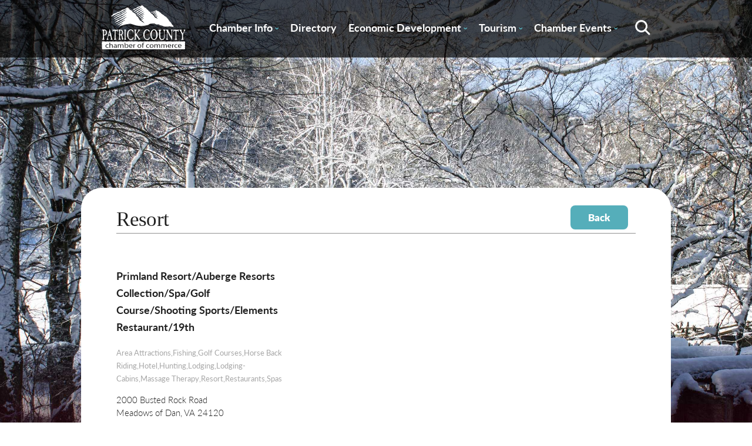

--- FILE ---
content_type: text/html;charset=UTF-8
request_url: https://patrickchamber.com/directory.cfm?catID=335
body_size: 19327
content:








	
	



	



	



	















	



	



	












	










	



<!DOCTYPE html>
<html lang="en">
  <head>
	   <meta http-equiv="Content-Type" content="text/html; charset=utf-8" />
	   
		<meta property="og:url"                content="http://www.patrickchamber.com/" />
		<meta property="og:site_name"          content="Patrick County Chamber of Commerce" />
		<meta property="og:title"              content="Patrick County Chamber of Commerce" />
		<meta property="og:description"        content="Patrick County, Virginia - where the gently rolling hills of the Piedmont provide a natural gateway to Virginia's Blue Ridge Mountains.  Here you will find an unhurried way of life rich in the tradition and the friendliness of mountain communities." />
		<meta property="og:image"              content="http://www.yourwebsite.com/images/name-og.png"/>
		
		<meta name="format-detection" content="telephone=no">
		
		<META NAME="KEYWORDS" CONTENT="Patrick County, Virginia, Stuart, Blue Ridge Parkway, winery, wineries, Mabry Mill, Mayo, JEB Stuart, mountains, Blue Ridge Mountains, bed and breakfast, peaches, festival, bluegrass, music, Vesta, Woolwine, Meadows of Dan, covered bridge, hiking, hunting, fishing">

		
		<title>Patrick County Chamber of Commerce | Patrick County, VA</title>
		
		<!-- Favicon stuff -->
		<link rel="apple-touch-icon" sizes="180x180" href="/images/apple-touch-icon.png">
		<link rel="icon" type="image/png" sizes="32x32" href="/images/favicon-32x32.png">
		<link rel="icon" type="image/png" sizes="16x16" href="/images/favicon-16x16.png">
		<link rel="manifest" href="/images/site.webmanifest">
		<link rel="mask-icon" href="/images/safari-pinned-tab.svg" color="#5bbad5">
		<meta name="msapplication-TileColor" content="#da532c">
		<meta name="theme-color" content="#ffffff">
	
	
		<!-- Responsive and mobile friendly stuff -->
		<meta name="HandheldFriendly" content="True">
		<meta name="MobileOptimized" content="320">
		<meta name="viewport" content="width=device-width, initial-scale=1.0">
		
		
		<link rel="stylesheet" href="https://use.typekit.net/hip8zpf.css">


		<!-- Stylesheets -->
		<link rel="stylesheet" href="/styles/styles.css?abfab" media="all">
		<link rel="stylesheet" href="/styles/tablet.css?abc" media="all">
		<link rel="stylesheet" href="/styles/mobile-landscape.css?abcdedadfcss" media="all">
		<link rel="stylesheet" href="/styles/mobile-portrait.css?abc" media="all">
		<link rel="stylesheet" href="/styles/col.css?bb" media="all">
		<link rel="stylesheet" href="/styles/2cols.css?budst" media="all">
		<link rel="stylesheet" href="/styles/3cols.css?busdtda" media="all">
		<link rel="stylesheet" href="/styles/4cols.css?busta" media="all">
		<link rel="stylesheet" href="/styles/5cols.css?bufdst" media="all">
		<link rel="stylesheet" href="/styles/6cols.css?bust" media="all">
		<!-- You may want more than 3 columns to work with. If so, link to the corresponding responsive style sheet here (located in styles folder)-->
		

		<!-- Added for Slippry Slider (Slideshow) 
		
		<script src="/js/slippry.min.js"></script>
		<link rel="stylesheet" href="/styles/slippry.css" />
		<script src="//ajax.googleapis.com/ajax/libs/jquery/1.10.2/jquery.min.js"></script>
		   <script type="text/javascript">
				jQuery(document).ready(function($) {
					$('#slippry').slippry();
				});
				
		
    	</script>
    	-->
    			<script type="text/javascript" src="https://ajax.googleapis.com/ajax/libs/jquery/1.7.1/jquery.min.js"></script>
		<script src="https://ajax.googleapis.com/ajax/libs/jqueryui/1.8.13/jquery-ui.min.js" type="text/javascript"></script>

	  	<!-- SlickNav -->		
		<link rel="stylesheet" href="/styles/slicknav.css?busatas1a">
		<script src="/js/jquery.slicknav.min.js?busst"></script>
	
		<script>
		  $(function(){
		   $('#menu-bar > nav > ul').slicknav();
		  });
		</script> 
		
		<link rel="stylesheet" href="/colorbox/colorbox.css" />
		<script src="/colorbox/jquery.colorbox.js"></script>
		<script type="text/javascript">
			$(document).ready(function(){
				$(".imgGroup").colorbox({rel:'imgGroup'});
				$("#helplink").colorbox({width:"600px", inline:true, href:"#helpcontent"});
				$(".ajax").colorbox({width:"450px",height:"450px"});
				$( "#item_list" ).sortable();
				setTimeout(function(){ $('#season-image').slideUp();}, 10000); 
			});
		</script>

    		 
		   	
</head>

<body>
<div id="please-wait">
	<div class="spinner"></div>
</div>
	
		
			<img src="/library/photos/large/bgnd_141024_011003_1324.jpg"  alt="Patrick County Chamber of Commerce, Stuart, Virginia" class="bg" style="z-index:-1; position:absolute;"/>
		
	
		
	<div id="header_outer">
		
		
		
	        		
				
		
		
		<div id="header_inner" class="section group">
			<div class="col span_1_of_6" id="logo_container"><a href="/index.cfm"><img id="logo" src="/images/Patrick-County-Chamber-Logo-White.svg" border="0" alt="Patrick County - Stuart, Virginia - Blue Ridge Mountains" /></a></div>
			<div class="col span_5_of_6" style="box-sizing: border-box;padding-left: 15px;">
				<div id="menu-bar">
<nav>
    <ul class="mobile_hide">
    	
    	
    	<li ><a class="main-nav" target="_self" href="/info/membership-benefits.cfm">Chamber Info <span class="charon mobile_hide">&#x02C7;</span></a>
			
			<ul>
				
					
					
					
					<li><a href="/news.cfm" target="_self" class="sub-nav">Chamber News</a></li>
				
					
					
					
					<li><a href="/info/membership-benefits.cfm" target="_self" class="sub-nav">Membership Benefits</a></li>
				
					
					
					
					<li><a href="https://patrick-county-chamber-of-commerce.square.site" target="_blank" class="sub-nav">Join the Chamber</a></li>
				
					
					
					
					<li><a href="/staff-board.cfm" target="_self" class="sub-nav">Chamber Staff & Board</a></li>
				
					
					
					
					<li><a href="/contact.cfm" target="_self" class="sub-nav">Contact Us</a></li>
				
					
					
					
					<li><a href="/info/resource.cfm" target="_self" class="sub-nav">Community Resource Guide</a></li>
				
					
					
					
					<li><a href="/info/business.cfm" target="_self" class="sub-nav">PCVA Business Builders</a></li>
				
					
					
					
					<li><a href="/newsletter-signup.cfm" target="_self" class="sub-nav">Newsletter Signup</a></li>
				
					
					
					
					<li><a href="/info/DollyParton.cfm" target="_self" class="sub-nav">Dolly Parton Imagination Library Patrick County</a></li>
				
					
					
					
					<li><a href="/info/.cfm" target="_self" class="sub-nav">River Rangers</a></li>
				
			</ul>
			
		</li>
		
    	
    	<li ><a class="main-nav" target="_self" href="/directory.cfm">Directory</a>
			
		</li>
		
    	
    	<li ><a class="main-nav" target="_blank" href="https://www.co.patrick.va.us/174/Economic-Development">Economic Development <span class="charon mobile_hide">&#x02C7;</span></a>
			
			<ul>
				
					
					
					
					<li><a href="https://www.co.patrick.va.us/174/Economic-Development" target="_blank" class="sub-nav">About Economic Development</a></li>
				
					
					
					
					
				
					
					
					
					<li><a href="https://www.co.patrick.va.us/179/Labor" target="_blank" class="sub-nav">Labor Force</a></li>
				
					
					
					
					<li><a href="https://www.co.patrick.va.us/166/Taxes" target="_blank" class="sub-nav">Taxes</a></li>
				
					
					
					
					
				
					
					
					
					<li><a href="/info/smallbusiness.cfm" target="_self" class="sub-nav">Small Business Helpful Websites</a></li>
				
					
					
					
					<li><a href="/info/jobs.cfm" target="_self" class="sub-nav">Employment Opportunities</a></li>
				
			</ul>
			
		</li>
		
    	
    	<li ><a class="main-nav" target="_self" href="/info/about-patrick-county.cfm">Tourism <span class="charon mobile_hide">&#x02C7;</span></a>
			
			<ul>
				
					
					
					
					<li><a href="/info/about-patrick-county.cfm" target="_self" class="sub-nav">About Patrick County</a></li>
				
					
					
					
					<li><a href="/events.cfm?view=Scheduled" target="_self" class="sub-nav">Calendar of Events</a></li>
				
					
					
					
					<li><a href="/library/documents/doc_210818_084321_9645.pdf" target="_blank" class="sub-nav">Patrick County Adventure Map</a></li>
				
					
					
					
					<li><a href="/destinations.cfm?ID=2" target="_self" class="sub-nav">Lodging / Camping</a></li>
				
					
					
					
					<li><a href="/destinations.cfm?ID=3" target="_self" class="sub-nav">Dining</a></li>
				
					
					
					
					<li><a href="http://www.visitpatrickcounty.org" target="_blank" class="sub-nav">County Tourism Website</a></li>
				
					
					
					
					<li><a href="/contact.cfm" target="_self" class="sub-nav">Request Information</a></li>
				
					
					
					
					<li><a href="/info/magazine.cfm" target="_self" class="sub-nav">Patrick County Magazine</a></li>
				
			</ul>
			
		</li>
		
    	
    	<li ><a class="main-nav" target="_self" href="/events.cfm">Chamber Events <span class="charon mobile_hide">&#x02C7;</span></a>
			
			<ul>
				
					
					
					
					
				
					
					
					
					<li><a href="/info/Christmas.cfm" target="_self" class="sub-nav">Hometown Christmas</a></li>
				
					
					
					
					<li><a href="/info/spooktacular.cfm" target="_self" class="sub-nav">Stuart Spooktacular</a></li>
				
					
					
					
					<li><a href="/info/5K.cfm" target="_self" class="sub-nav">Apple Dumpling Festival 5K</a></li>
				
					
					
					
					<li><a href="/info/.cfm" target="_self" class="sub-nav">Pick Up Patrick</a></li>
				
			</ul>
			
		</li>
		
   	</ul>           
   	<img id="search_btn" class="mobile_hide" src="/images/Location_Map-Search.svg" onclick="displaySearch()">
   	
   	<div class="search_box"> 
		
		<div id="search_field">
			<form action="/search.cfm" id="cse-search-box">
        			<input type="hidden" name="cx" value="010788706967967090299:-4xyyp7gmug" />
					<input type="hidden" name="cof" value="FORID:11" />
            		<div style="display: flex; align-items: center;">
            			<div style="float:left; position:relative;"  class="search">
              				<input type="text" name="q" class="round-search" value="search site..." onfocus="if(this.value==this.defaultValue)this.value='';" onblur="if(this.value=='')this.value=this.defaultValue;"/>
              			</div>
              			<input type="submit" value="Go" class="blue-btn blue-btn-text">
                    </div>
        	</form>

		</div>
   	</div> 
	<script>
		function displaySearch() {
	  var x = document.getElementById("search_field");
	  if (x.style.display === "none") {
	    x.style.display = "block";
	  } else {
	    x.style.display = "none";
	  }
	}
	</script>
</nav>


</div>
        	</div>

		</div>
	</div>
	

<div class="master-width pagetop flex_container">	

		
	
			
				
				
					
				
		
				
				
			
			
			
			
			
			<div style="float:right; position: relative; bottom: 5px;">
				<input type="button" value="Back" class="blue-btn blue-btn-text" onclick="window.history.go(-1); return false;">&nbsp;&nbsp;
				
				
			</div>
			<h1>Resort</h1>
			
			<div class="section group" style="display: flex; flex-wrap: wrap;">	
				
					
						 
						
						
						
							
							
						
		
								<div class="col span_1_of_3" style="border-bottom: 1px solid #DEDEDE;padding-bottom:20px;margin-bottom:20px;">
									<h3><a href="profile.cfm?ID=107" class="dir-link">Primland Resort/Auberge Resorts Collection/Spa/Golf Course/Shooting Sports/Elements Restaurant/19th </a></h3>
									<small>Area Attractions,Fishing,Golf Courses,Horse Back Riding,Hotel,Hunting,Lodging,Lodging-Cabins,Massage Therapy,Resort,Restaurants,Spas</small><br>
									<p>2000 Busted Rock Road<br>
									Meadows of Dan, VA 24120<br>
									276-633-4413</p>
								</div>
			
							
					
				
			</div>

	
		
	
</div>


	<div class="featured">
		<div class="section group ftgroup">
			
			<div class="col3 span_1_of_2 featured_inner" >
				<h1 class="home">Adventure Map</h1>
				<div class="line"> </div>
			
				
					<a href="/library/documents/doc_210818_084321_9645.pdf" target="_blank"><div class="responsive-featured" style="background-image: url('/images/adventure-map.svg'); background-position: center center; background-size: cover;"></div></a>
					
					<a href="/library/documents/doc_210818_084321_9645.pdf" target="_blank"><div class="plink" >Explore Now&nbsp;></div></a>
			</div>
			
			<div class="col3 span_1_of_2 featured_inner" >
				<h1 class="home">Visit Patrick County</h1>
				<div class="line"> </div>
			
				
					<a href="https://visitpatrickcounty.org/" target="_blank"><div class="responsive-featured" style="background-image: url('/images/PC-Logo.png'); background-position: center center; background-size: contain; background-repeat: no-repeat;"></div></a>
					
					<a href="https://visitpatrickcounty.org/" target="_blank"><div class="plink" >County Tourism Website&nbsp;></div></a>
			</div>
			
			
		</div>
	</div>

	<div id="signup_outer">
		<div id="signup_inner">
			<h2>Sign up for our newsletter</h2>
			<p>Get news from Patrick County Chamber of Commerce about programs, events and so much more.</p>
			
			<div style="clear: both;"></div>
			
			<a href="/newsletter-signup.cfm" class="no-dec">
				<div class="blue-btn" style="margin: 0 auto;">
					<div class="blue-btn-text">Sign Up Today</div>
				</div>
			</a>
		</div>
		
	</div>





<footer>
	<div style="width: 73%; max-width: 1400px; margin: 0 auto;">
		<div class="section group">
			
			
			
	<div class="col span_1_of_5">
		<h4>Contact Us</h4>
		
		Patrick County Chamber of Commerce <br>
		P. O. Box 577<br>
		410 Patrick Avenue, Suite A<br>
		Stuart, Virginia 24171<br><br>
		(276) 694-6012<br><br><br>
		
		<a href="https://www.facebook.com/patrickcountychamber/"><img src="/images/Facebook-Icon.svg"></a>
		
	</div>
	
	
		

		
			
			
			<div class="col span_1_of_5">
				 <h4>Chamber Info</h4>
				 
		        	
		        	
		        	
		        	<a href="/news.cfm" target="_self" class="footer-link">Chamber News</a><br />
		        
		        	
		        	
		        	
		        	<a href="/info/membership-benefits.cfm" target="_self" class="footer-link">Membership Benefits</a><br />
		        
		        	
		        	
		        	
		        	<a href="https://patrick-county-chamber-of-commerce.square.site" target="_blank" class="footer-link">Join the Chamber</a><br />
		        
		        	
		        	
		        	
		        	<a href="/staff-board.cfm" target="_self" class="footer-link">Chamber Staff & Board</a><br />
		        
		        	
		        	
		        	
		        	<a href="/contact.cfm" target="_self" class="footer-link">Contact Us</a><br />
		        
		        	
		        	
		        	
		        	<a href="/info/resource.cfm" target="_self" class="footer-link">Community Resource Guide</a><br />
		        
		        	
		        	
		        	
		        	<a href="/info/business.cfm" target="_self" class="footer-link">PCVA Business Builders</a><br />
		        
		        	
		        	
		        	
		        	<a href="/newsletter-signup.cfm" target="_self" class="footer-link">Newsletter Signup</a><br />
		        
		        	
		        	
		        	
		        	<a href="/info/DollyParton.cfm" target="_self" class="footer-link">Dolly Parton Imagination Library Patrick County</a><br />
		        
		        	
		        	
		        	
		        	<a href="/info/.cfm" target="_self" class="footer-link">River Rangers</a><br />
		        
		        
		        
		    </div>
					 
		
		
	
		

		
		
	
		

		
			
			
			<div class="col span_1_of_5">
				 <h4>Economic Development</h4>
				 
		        	
		        	
		        	
		        	<a href="https://www.co.patrick.va.us/174/Economic-Development" target="_blank" class="footer-link">About Economic Development</a><br />
		        
		        	
		        	
		        	
		        	
		        
		        	
		        	
		        	
		        	<a href="https://www.co.patrick.va.us/179/Labor" target="_blank" class="footer-link">Labor Force</a><br />
		        
		        	
		        	
		        	
		        	<a href="https://www.co.patrick.va.us/166/Taxes" target="_blank" class="footer-link">Taxes</a><br />
		        
		        	
		        	
		        	
		        	
		        
		        	
		        	
		        	
		        	<a href="/info/smallbusiness.cfm" target="_self" class="footer-link">Small Business Helpful Websites</a><br />
		        
		        	
		        	
		        	
		        	<a href="/info/jobs.cfm" target="_self" class="footer-link">Employment Opportunities</a><br />
		        
		        
		        
		    </div>
					 
		
		
	
		

		
			
			
			<div class="col span_1_of_5">
				 <h4>Tourism</h4>
				 
		        	
		        	
		        	
		        	<a href="/info/about-patrick-county.cfm" target="_self" class="footer-link">About Patrick County</a><br />
		        
		        	
		        	
		        	
		        	<a href="/events.cfm?view=Scheduled" target="_self" class="footer-link">Calendar of Events</a><br />
		        
		        	
		        	
		        	
		        	<a href="/library/documents/doc_210818_084321_9645.pdf" target="_blank" class="footer-link">Patrick County Adventure Map</a><br />
		        
		        	
		        	
		        	
		        	<a href="/destinations.cfm?ID=2" target="_self" class="footer-link">Lodging / Camping</a><br />
		        
		        	
		        	
		        	
		        	<a href="/destinations.cfm?ID=3" target="_self" class="footer-link">Dining</a><br />
		        
		        	
		        	
		        	
		        	<a href="http://www.visitpatrickcounty.org" target="_blank" class="footer-link">County Tourism Website</a><br />
		        
		        	
		        	
		        	
		        	<a href="/contact.cfm" target="_self" class="footer-link">Request Information</a><br />
		        
		        	
		        	
		        	
		        	<a href="/info/magazine.cfm" target="_self" class="footer-link">Patrick County Magazine</a><br />
		        
		        
		        
		    </div>
					 
		
		
	
		

		
			
			
			<div class="col span_1_of_5">
				 <h4>Chamber Events</h4>
				 
		        	
		        	
		        	
		        	
		        
		        	
		        	
		        	
		        	<a href="/info/Christmas.cfm" target="_self" class="footer-link">Hometown Christmas</a><br />
		        
		        	
		        	
		        	
		        	<a href="/info/spooktacular.cfm" target="_self" class="footer-link">Stuart Spooktacular</a><br />
		        
		        	
		        	
		        	
		        	<a href="/info/5K.cfm" target="_self" class="footer-link">Apple Dumpling Festival 5K</a><br />
		        
		        	
		        	
		        	
		        	<a href="/info/.cfm" target="_self" class="footer-link">Pick Up Patrick</a><br />
		        
		        
		        
			        <br><br>
			        <div style="background: #55AEBA 0% 0% no-repeat padding-box; width: 30px; height: 5px;"></div>
			        
			        <div id="copy">
				        Copyright <a href="/admin/login.cfm" id="copylink">&copy;</a> 2025 Patrick County Chamber Association.<br> Website by <a href="https://chatmoss.com">ChatmossWeb</a>
			        </div>
		        
		    </div>
					 
		
		
	


		</div>
	</div>
</footer>


</body>
</html>


--- FILE ---
content_type: text/css
request_url: https://patrickchamber.com/styles/styles.css?abfab
body_size: 31548
content:
/* spinner overlay for when uploading photos */
#please-wait {
	display:none;
	position: fixed;
	z-index:9999;
	width: 100%;
	height: 100%;
	background: rgba(0,0,0,.5) ;
}
.spinner {
   position: absolute;
   left: 50%;
   top: 50%;
   height:60px;
   width:60px;
   margin:0px auto;
   -webkit-animation: rotation .8s infinite linear;
   -moz-animation: rotation .8s infinite linear;
   -o-animation: rotation .8s infinite linear;
   animation: rotation .8s infinite linear;
   border-left:8px solid rgba(255,255,255,.15);
   border-right:8px solid rgba(255,255,255,.15);
   border-bottom:8px solid rgba(255,255,255,.15);
   border-top:8px solid rgba(255,255,255,.8);
   border-radius:100%;
}

@-webkit-keyframes rotation {
   from {-webkit-transform: rotate(0deg);}
   to {-webkit-transform: rotate(359deg);}
}
@-moz-keyframes rotation {
   from {-moz-transform: rotate(0deg);}
   to {-moz-transform: rotate(359deg);}
}
@-o-keyframes rotation {
   from {-o-transform: rotate(0deg);}
   to {-o-transform: rotate(359deg);}
}
@keyframes rotation {
   from {transform: rotate(0deg);}
   to {transform: rotate(359deg);}
}

body{
	margin: 0;
	padding: 0;
	width: 100%;
	-webkit-font-smoothing: antialiased;
	-moz-font-smoothing: antialiased;
	-o-font-smoothing: antialiased;
	-moz-osx-font-smoothing: grayscale;
	 overflow-x: hidden;
	 background-image: url('/images/background-pattern.svg');

}

html {margin: 0; padding: 0;    min-height: 100% !important;
    height: 100%;
}

select{	
	font-family: Lato, sans-serif;
	font-weight: 300;
	font-size: 15px;
	line-height: 22px;
	letter-spacing: 0px;
	color: #222222;
	opacity: 1;
	padding: 5px;
}

footer{
	background-image: url('/images/background-pattern-footer.svg');
	color:white;	
	padding: 20px 0 80px;
}

footer h4{
	font-family: Lato, sans-serif;
	font-weight: 900;
	font-size: 20px;
	line-height: 24px;
	letter-spacing: 0px;
	color: #FFFFFF;
	opacity: 1;
}

footer div{
font-family: Lato, sans-serif;
font-weight: normal;
font-size: 13px;
line-height: 23px;
letter-spacing: 0px;
color: #FFFFFF;
opacity: 1;}


footer div a:link{
	font-family: Lato, sans-serif;
	font-weight: normal;
	font-size: 15;
	line-height: 23px;
	text-decoration: none;
	letter-spacing: 0px;
	color: #FFFFFF;
	opacity: 1;
}

footer div a:visited{
	font-family: Lato, sans-serif;
	font-weight: normal;
	font-size: 15;
	line-height: 23px;
	text-decoration: none;
	letter-spacing: 0px;
	color: #FFFFFF;
	opacity: 1;
}
footer div a:hover{
	font-family: Lato, sans-serif;
	font-weight: normal;
	font-size: 15;
	line-height: 23px;
	text-decoration: underline;
	letter-spacing: 0px;
	color: #FFFFFF;
	opacity: 1;
}


#copy{
	font-family: Lato, sans-serif;
	font-weight: normal;
	font-size: 12px;
	line-height: 21px;
	letter-spacing: 0px;
	color: #FFFFFF;
	padding-top: 8px;
	}
	
#copy a{text-decoration: underline;}	

#copylink:link{font-family: Lato, sans-serif;
	font-weight: normal;
	font-size: 12px;
	line-height: 21px;
	letter-spacing: 0px;
	color: #FFFFFF;
	text-decoration: none;}
	#copylink:visited{font-family: Lato, sans-serif;
	font-weight: normal;
	font-size: 12px;
	line-height: 21px;
	letter-spacing: 0px;
	color: #FFFFFF;
	text-decoration: none;}
	#copylink:hover{font-family: Lato, sans-serif;
	font-weight: normal;
	font-size: 12px;
	line-height: 21px;
	letter-spacing: 0px;
	color: #FFFFFF;
	text-decoration: none;}
img, a, h1, h2, h3, h4, h5, tr, td {
    -webkit-transition: all 200ms ease;
    -moz-transition: all 200ms ease;
    transition: all 200ms ease;
}

h1{font-family: Playfair Display;
	font-size: 35px;
	font-weight: normal;
	line-height: 47px;
	letter-spacing: -0.7px;
	color: #222222;
	opacity: 1;
	border-bottom: 1px solid #909090;
	margin: 0 0 30px 0;
	/*width: fit-content;*/
	width: 100%;
	}
	
h1.home{width: 100%;}

h2 a:link{
	font-family: Lato, sans-serif;
	font-size: 22px;
	font-weight: 900;
	line-height: 29px;
	letter-spacing: 0px;
	color: #55AEBA;
	text-decoration: none;
}

h2 a:visited{
	text-decoration: none;
	color: #55AEBA;

}

h2 a:hover{
	color: #55AEBA;
	text-decoration: underline;
}



h3{
	font-family: Lato, sans-serif;
	font-weight: bold;
	font-size:18px;
	line-height: 29px ;
	letter-spacing: 0px;
	color: #222222;
	opacity: 1;
}

h3 a:link{
	font-family: Lato, sans-serif;
	font-weight: bold;
	font-size:18px;
	line-height: 29px ;

	text-decoration: none;
	color: #222222;
}


h3 a:visited{
	text-decoration: none;
	color: #222222;
}

h3 a:hover{	text-decoration: underline;
	color: #55AEBA;
}

p {
    display: block;
    margin-block-start: 0;
    margin-block-end: 0;
    padding-block-start: 1em;
    padding-block-end: 1em;

	font-family: Lato, sans-serif;
	font-weight: 300;
	font-size: 15px;
	line-height: 22px;
	letter-spacing: 0px;
	color: #222222;
	opacity: 1;
}

div{	font-family: Lato, sans-serif;
	font-weight: 300;
	font-size: 15px;
	line-height: 22px;
	letter-spacing: 0px;
	color: #222222;
	opacity: 1;
}

small{
	font-family:Lato;
	font-weight: normal;
	font-size: 13px;
	line-height: 16px; 
	letter-spacing: 0px;
	color: #A7A7A7;}

.master-width {
	width: 69%; 
	max-width: 1400px; 
	margin: 0 auto;
	background-color: white;
	border-radius: 35px;
	
	/* added by Daniel*/
	/*padding: 30px 30px;*/
	padding: 30px 60px;
	
	 }


#page_head{
	text-align: center;
	width: 69%;
	max-width: 1400px; 
	margin: 0 auto;	
	font-family: Sunshine;
	font-size: 75px;
	line-height: 90px;
	letter-spacing: 0px;
	color: #FFFFFF;
	text-shadow: 1px 1px 4px #00000080;
	opacity: 1;
	}

#page_top{	margin-top:25vw; margin-bottom: 20vw;}

.pagetop{margin-top:25vw;}

.featured{	
	width: -webkit-calc(69% + 120px);
    width:    -moz-calc(69% + 120px);
    width:         calc(69% + 120px);
	
	
	max-width: 1400px; 
	margin: 0 auto;
	margin-bottom: 100px;
}

.ftgroup{display: flex;}

.featured_inner{	background-color: white;
	border-radius: 35px;
	padding: 30px 60px 60px 60px;
	min-height: 400px;
}

.featured_inner > a > .plink{font-size:22px; padding-top: 20px; font-family: Lato, sans-serif; line-height: 29px; font-weight: 900; letter-spacing: 0px;}

.responsive{width: 100%; margin: 0 auto;  }

.responsive-featured{	
	width: 100%; 
	margin: 0 auto;
	/*padding: 0 5%;*/
	background-position: center center; 
	background-size: cover;
	height: 280px;
    border-radius: 20px;

}

img.bg {
	/* Set rules to fill background */
	/*min-height: 100%;*/
	/*min-width: 1024px;*/
	
	/* Set up proportionate scaling */
	width: 100%;
	height: auto;
	
	/* Set up positioning */
	position: fixed;
	top: 0;
	left: 0;
}

#header_outer{width: 100%; margin: 0 auto; position: fixed; top: 0; z-index: 999999; background-color: rgba(0,0,0,0.7);
    filter: progid:DXImageTransform.Microsoft.Gradient(GradientType=1,startColorStr="#000000",endColorStr="#000000");
    -ms-filter: progid:DXImageTransform.Microsoft.Gradient(GradientType=1,startColorStr="#000000",endColorStr="#000000");
}
#header_inner{width: 73%; margin: 0 auto; color: white;display: flex; align-items: center; }

#logo{width: 100%; height:auto; margin: 0 auto; }


/*** MENU STUFF ***/

/*#menu-bar{margin-top: 15px;}*/

.slicknav_menu {
	display:none;
}


	

a:link.main-nav	{
	font-family: Lato, sans-serif;
	font-weight: bold;
	font-size: 1.3rem;
	line-height: 24px;
	letter-spacing: 0px;
	color: #FFFFFF;

	text-decoration:none; 
	padding:13px 10px 13px 10px; 
}
a:visited.main-nav {
	font-family: Lato, sans-serif;
	font-weight: bold;
	font-size: 1.3rem;
	line-height: 24px;
	
	letter-spacing: 0px;
	color: #FFFFFF;	
	
	text-decoration:none; 
	padding:13px 10px 13px 10px; 
}
a:hover.main-nav {
	font-family: Lato, sans-serif;
	font-weight: bold;
	font-size: 1.3rem;
	line-height: 24px;
	letter-spacing: 0px;
	color: #FFFFFF;
	
	text-decoration:none; 
	padding:13px 10px 13px 10px; 
	background: #30828D 0% 0% no-repeat padding-box;
	border-radius: 10px 10px 0px 0px;
	opacity: 1;
	
}

.sub-nav {
	font-family: Lato, sans-serif;
	font-weight: normal;
	font-size: 17px;
	line-height: 32px;
		letter-spacing: 0px;
		color: #222222;

	text-decoration:none;
}



/*
nav {	
	margin-left: 10px;
	margin-top: 0px;
}
*/
nav ul ul {
	display: none;
}

	nav ul li:hover > ul {
		display: block;
	}

nav ul {
	list-style: none;
	position: relative;
	display: inline-table;
	margin-top: 0;
	margin-bottom: 0;
	-webkit-padding-start: 0px;

}
	nav ul:after {
		content: ""; clear: both; display: block;
	}
	
	
	
	
nav ul li {
	float: left;
	margin-left:0px;
}

	
	nav ul li a {
		display: block; 
		padding:8px 10px 8px 10px;
		text-decoration: none;
		color: #fff;
	}	
		
	
nav ul ul {
	background:  white; 
	border-radius: 0px;
	 padding: 0;
	position: absolute; 
	top: 100%;
	width: auto;
	z-index: 9999;
}

nav ul ul:last-child {width: fit-content;}
nav ul li:nth-last-child(-n+2) {
    display: flex;
    justify-content: flex-end;
    }
/*nav ul li:nth-last-child(-n+2) li{
    text-align:right;
    }*/
nav ul ul li:nth-last-child(-n+2){display: unset;}

	nav ul ul li {
		float: none; 
		position: relative;
		text-align: left;
		color: #841431;
	}
		nav ul ul li a {
			padding:6px 16px 6px 10px;
			color: #841431;
			text-decoration: none;
		}	
			nav ul ul li a:hover {
				color: #55AEBA;
			}	

nav ul ul ul {
	position: absolute; left: 100%; top:0;
}	


#signup_outer{width: 100%; background: white; padding-top: 30px; padding-bottom: 30px;}
#signup_inner{color: black; text-align: center; width: 73%; margin: 0 auto;}

#signup_inner h2{
	font-family: Playfair Display;
	font-weight: normal;
	font-size: 35px;
	line-height: 47px; 
	letter-spacing: 0px;
	color: #222222;
	opacity: 1;	
	margin-bottom: 0;
}

#signup_inner p {
	font-family: Lato, sans-serif;
	font-weight: 300;
	font-size: 20px;
	line-height: 30px;
	letter-spacing: 0px;
	color: #222222;
	opacity: 1;
}

/*.line{  border-bottom: 1px solid #909090;
}*/

.line_light{border-top: 1px solid #DEDEDE; /*padding: 20px 0 30px;*/ padding-bottom: 30px; margin-top: 20px;}
.event_line{padding-bottom: 20px;}

.news-tn-container {  
    display: inline-block;
    overflow: hidden;
    width: 100px;
    padding-bottom: 100%;
    position: relative;
}
.news-tn {
  width:100px;
  height:100px;
  position: absolute;
  border-radius: 50%;
  object-fit: cover;
 /* max-width: 100px;
  max-height: 100px;*/
  
}

.news-tn:hover{
	box-sizing: border-box;    
	-moz-box-sizing: border-box;
    -webkit-box-sizing: border-box;

	border: 4px solid #55AEBA;
	transition: none;
	
}

.news-pic{width: 100px; height: 100px; float: left;	margin-right: 30px;}

.news-text{
	width: -webkit-calc(100% - 130px);
    width:    -moz-calc(100% - 130px);
    width:         calc(100% - 130px);
	float: left;
}

.event-text{width: -webkit-calc(100% - 130px);
    width:    -moz-calc(100% - 130px);
    width:         calc(100% - 130px);
	float: left;
}
.event-pic{width: 100px; height: 100px; float: left;	margin-left: 30px;}

.news_date{
	font-family: Lato, sans-serif;
	font-weight: normal;
	font-size: 13px;
	line-height: 16px;
	letter-spacing: 0px;
	color: #A7A7A7;}

.plink{
	text-decoration: underline;
	font-family: Lato, sans-serif;
	font-weight: medium;
	font-size: 15px;
	line-height: 22px;
	letter-spacing: 0px;
	color: #55AEBA;
	opacity: 1;
	}

.dirlink{
	text-decoration: none;
	font-family: Lato, sans-serif;
	font-weight: medium;
	font-size: 15px;
	line-height: 24px;
	letter-spacing: 0px;
	color: #222222;
	opacity: 1;
}

.dirlink:hover{
	text-decoration: underline;
	color: #55AEBA;
}

.event-date{
	font-family: Lato, sans-serif;
	font-weight: 900;
	font-size: 15px;
	line-height: 18px;
	letter-spacing: 0px;
	color: #222222;
}

.event-title{
	font-family: Lato, sans-serif;
	font-weight: 900;
	font-size: 18px;
	line-height: 24px;
	letter-spacing: 0px;
	color: #55AEBA;
}

.event-title a:link{text-decoration: none;}
.event-title a:hover{text-decoration: none;}


.news-img{background-size: cover; background-position: center center; height:230px; border-radius:20px;}


.blue-btn-text{
	font-family: Lato, sans-serif;
	font-weight: 900;
	font-size: 17px;
	line-height: 20px;
	
	letter-spacing: 0px;
	color: #FFFFFF;
	opacity: 1;
	text-align: center;
	padding: 10px 30px 11px 30px;
	margin: 5px;
}

.blue-btn{
	background: #55AEBA 0% 0% no-repeat padding-box;
	border-radius: 8px;
	opacity: 1;
	border: 0;
	width: fit-content;
}

.blue-btn:hover{
	opacity: 0.75;
}

input[type="button" i] {	
		font-family: Lato, sans-serif;
	font-weight: 900;
	font-size: 17px;
	line-height: 20px;
	
	letter-spacing: 0px;
	color: #FFFFFF;
	opacity: 1;
	text-align: center;
	padding: 10px 30px 11px 30px;
	margin: 5px;

	
	background: #55AEBA 0% 0% no-repeat padding-box;
	border-radius: 8px;
	opacity: 1;
	border: 0;
	width: fit-content;
}

input[type="submit" i] {	
		font-family: Lato, sans-serif;
	font-weight: 900;
	font-size: 17px;
	line-height: 20px;
	
	letter-spacing: 0px;
	color: #FFFFFF;
	opacity: 1;
	text-align: center;
	padding: 10px 30px 11px 30px;
	margin: 5px;

	
	background: #55AEBA 0% 0% no-repeat padding-box;
	border-radius: 8px;
	opacity: 1;
	border: 0;
	width: fit-content;
}

.no-dec{text-decoration: none;}

.header-link{color: white; text-decoration: none;text-align: center;}

#search_btn{
	float: right;
	margin-top: 10px;
}

.search_box{
	float: right;
}
#search_field{
	display: none;
}    

input[name="searchtext"] {
  height: 28px;
  width: 125px;
  border-radius: 8px;
  	font-family: Lato, sans-serif;
	font-weight: 300;
	font-size: 15px;
	line-height: 22px;
	letter-spacing: 0px;
	color: #222222;
	opacity: 1;
	padding: 5px 15px;
	border: 1px solid #222222;
}


.charon{color: #55aeba;position: relative;top:7px;}


#country{display: none}

.form_align{text-align: right;}

img.right-align {float:right;margin:5px 0 5px 10px;}
img.left-align {float:left;margin:5px 10px 5px 0;}

#alpha_box{display: flex; justify-content: space-between; margin-bottom: 40px; margin-top: 20px;}

.alpha_border{width: 1px; border-right: 1px solid #DEDEDE; }
.directory_letters{
	font-family: Lato, sans-serif;
	font-weight: bold;
	font-size: 22px;
	line-height: 27px;
	
	color: #55AEBA;
	opacity: 1;
	text-decoration: none;
	
}


.flex_container{position: relative;
}

.flex{display: flex !important;
}
.flex-center{display: flex !important; align-items: center;
}


.dircolumn{    flex-grow: 1;
    flex-basis: 0;
}

#mobile_alpha{display: none;}


.star-container{float:right;padding:30px 0 0 0;}

.round-search{height: 25px;   	font-family: Lato, sans-serif;
	font-weight: 300;
	font-size: 15px;
	line-height: 22px;
	letter-spacing: 0px;
	color: #222222;
	opacity: 1;
	padding: 5px;
	border: 1px solid #222222;
	border-radius: 8px; 
	padding: 5px 15px;
}


#news_head{width:69%;}
#news_year{width: 31%; margin-bottom: 23px; text-align: right; padding-bottom: 5px; border-bottom: 1px solid #909090;}





@media only screen and (min-width: 1332px) and (max-width: 1435px) {
	a:link.main-nav	{
		font-size: 1.2rem;
	}
	a:visited.main-nav {
		font-size: 1.2rem;
	}
	a:hover.main-nav {
		font-size: 1.2rem;
		
	}

}


@media only screen and (min-width: 1242px) and (max-width: 1331px) {
	a:link.main-nav	{
		font-size: 1.1rem;
	}
	a:visited.main-nav {
		font-size: 1.1rem;
	}
	a:hover.main-nav {
		font-size: 1.1rem;
		
	}

}


@media only screen and (min-width: 1160px) and (max-width: 1241px) {
	a:link.main-nav	{
		font-size: 1rem;
	}
	a:visited.main-nav {
		font-size: 1rem;
	}
	a:hover.main-nav {
		font-size: 1rem;
		
	}

}



@media only screen and (min-width: 1050px) and (max-width: 1159px) {
	a:link.main-nav	{
		font-size: 0.89rem;
	}
	a:visited.main-nav {
		font-size: 0.89em;
	}
	a:hover.main-nav {
		font-size: 0.89rem;
		
	}

}

@media only screen and (min-width: 1024px) and (max-width: 1049px) {
		a:link.main-nav	{
		font-size: 0.87rem;
	}
	a:visited.main-nav {
		font-size: 0.87em;
	}
	a:hover.main-nav {
		font-size: 0.87rem;
		
	}
	#search_btn{display: none;}

}

--- FILE ---
content_type: text/css
request_url: https://patrickchamber.com/styles/mobile-landscape.css?abcdedadfcss
body_size: 1211
content:
/***** iPhone (landscape) *****/
@media only screen and (max-width: 720px) {
	
.ftgroup{flex-direction:column; align-items: center;}
.featured{width: 69%;}

.tablet_hide{display: none;}

.mobile_hide{display: none !important;}
li .mobile_hide{display: none !important;}

nav{display: none;}

a:link.main-nav{color: #222222;}
a:visited.main-nav{color: #222222;}
a:hover.main-nav{border-radius: 0;}
li > a.main-nav{    border-top: 1px solid #ddd; padding: 15px !important; }


#logo{max-width: 150px;}

#header_outer{position: relative;}

#footer{50px 0 80px;}

.slicknav_menu .slicknav_icon {
   	position: absolute;
    top:25px;}
    
    
.slicknav_nav{top: 100px !important; }

#header_inner{height: 100px;}

.form_align{text-align: left;}

.flex{flex-direction: column;}
.flex-center{flex-direction: column; align-items: center;}
#mobile_alpha{display: block;}
#alpha_box{display: none;}

#page_top{	margin-top:0; margin-bottom: 5vw;}

#page_head{
	font-size: 50px;
	line-height: 50px;
	width: 75%;
	padding: 0 20px;
	}

#signup_inner p {font-size: 18px;}

.news-flex{display: flex; flex-direction: column; align-items: center; }
.news-text{width: 100%;}

#news_year{display: none;}
#news_head{width: 100%;}

--- FILE ---
content_type: text/css
request_url: https://patrickchamber.com/styles/2cols.css?budst
body_size: 425
content:
/*  GRID OF TWO   ============================================================================= */


.span_2_of_2 {
	width: 100%;
}

.span_1_of_2 {
	width: 49.2%;
}

.xspan_1_of_2{
	width: 50%;
}

/*  GO FULL WIDTH AT LESS THAN 1024 PIXELS */

@media only screen and (max-width: 1024px) {
	.span_2_of_2 {
		width: 100%; 
	}
	.span_1_of_2 {
		width: 100%; 
	}

	.xspan_1_of_2{
		width: 100%;
	}
}


--- FILE ---
content_type: text/css
request_url: https://patrickchamber.com/styles/3cols.css?busdtda
body_size: 687
content:
/*  GRID OF THREE   ============================================================================= */

	
.span_3_of_3 {
	width: 100%; 
}

.span_2_of_3 {
	width: 66.13%; 
}

.span_1_of_3 {
	width: 32.26%; 
}


.xspan_3_of_3 {
	width: 100%; 
}

.xspan_2_of_3 {
	width: 65.33%; 
}

.xspan_1_of_3 {
	width: 31.46%; 
}


/*  GO FULL WIDTH AT LESS THAN 1024 PIXELS */

@media only screen and (max-width: 1024px) {
	.span_3_of_3 {
		width: 100%; 
	}
	.span_2_of_3 {
		width: 100%; 
	}
	.span_1_of_3 {
		width: 100%;
	}
	
	
	.xspan_3_of_3 {
		width: 100%; 
	}
	
	.xspan_2_of_3 {
		width: 100%; 
	}
	
	.xspan_1_of_3 {
		width: 100%; 
	}

	
}